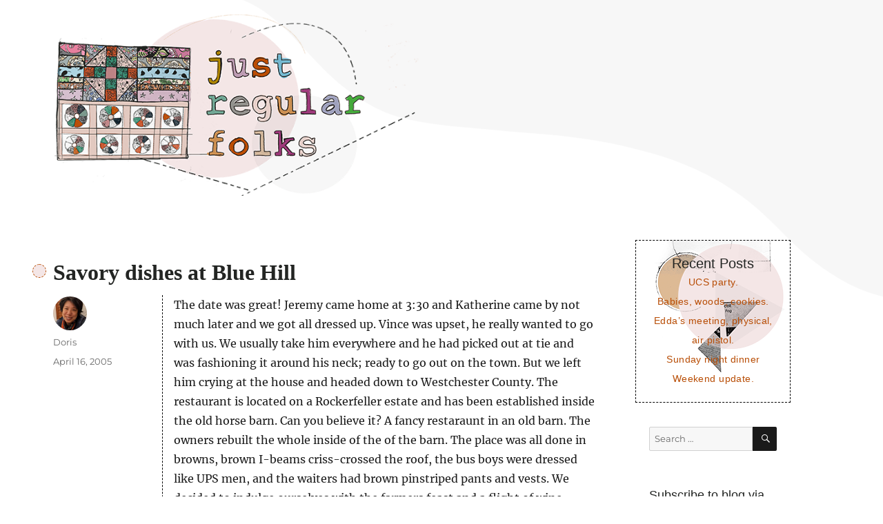

--- FILE ---
content_type: text/html; charset=UTF-8
request_url: https://justregularfolks.com/2005/04/savory-dishes-at-blue-hi.html
body_size: 12705
content:
<!DOCTYPE html>
<html lang="en-US" class="no-js">
<head>
	<meta charset="UTF-8">
	<meta name="viewport" content="width=device-width, initial-scale=1">
	<link rel="profile" href="https://gmpg.org/xfn/11">
		<link rel="pingback" href="https://justregularfolks.com/xmlrpc.php">
		<script>
(function(html){html.className = html.className.replace(/\bno-js\b/,'js')})(document.documentElement);
//# sourceURL=twentysixteen_javascript_detection
</script>
<title>Savory dishes at Blue Hill &#8211; Just regular folks.</title>
<meta name='robots' content='max-image-preview:large' />
<link rel='dns-prefetch' href='//stats.wp.com' />
<link rel='dns-prefetch' href='//jetpack.wordpress.com' />
<link rel='dns-prefetch' href='//s0.wp.com' />
<link rel='dns-prefetch' href='//public-api.wordpress.com' />
<link rel='dns-prefetch' href='//0.gravatar.com' />
<link rel='dns-prefetch' href='//1.gravatar.com' />
<link rel='dns-prefetch' href='//2.gravatar.com' />
<link rel="alternate" type="application/rss+xml" title="Just regular folks. &raquo; Feed" href="https://justregularfolks.com/feed" />
<link rel="alternate" type="application/rss+xml" title="Just regular folks. &raquo; Comments Feed" href="https://justregularfolks.com/comments/feed" />
<link rel="alternate" type="application/rss+xml" title="Just regular folks. &raquo; Savory dishes at Blue Hill Comments Feed" href="https://justregularfolks.com/2005/04/savory-dishes-at-blue-hi.html/feed" />
<link rel="alternate" title="oEmbed (JSON)" type="application/json+oembed" href="https://justregularfolks.com/wp-json/oembed/1.0/embed?url=https%3A%2F%2Fjustregularfolks.com%2F2005%2F04%2Fsavory-dishes-at-blue-hi.html" />
<link rel="alternate" title="oEmbed (XML)" type="text/xml+oembed" href="https://justregularfolks.com/wp-json/oembed/1.0/embed?url=https%3A%2F%2Fjustregularfolks.com%2F2005%2F04%2Fsavory-dishes-at-blue-hi.html&#038;format=xml" />
<style id='wp-img-auto-sizes-contain-inline-css'>
img:is([sizes=auto i],[sizes^="auto," i]){contain-intrinsic-size:3000px 1500px}
/*# sourceURL=wp-img-auto-sizes-contain-inline-css */
</style>
<link rel='stylesheet' id='twentysixteen-jetpack-css' href='https://justregularfolks.com/wp-content/plugins/jetpack/modules/theme-tools/compat/twentysixteen.css?ver=15.4' media='all' />
<style id='wp-emoji-styles-inline-css'>

	img.wp-smiley, img.emoji {
		display: inline !important;
		border: none !important;
		box-shadow: none !important;
		height: 1em !important;
		width: 1em !important;
		margin: 0 0.07em !important;
		vertical-align: -0.1em !important;
		background: none !important;
		padding: 0 !important;
	}
/*# sourceURL=wp-emoji-styles-inline-css */
</style>
<style id='wp-block-library-inline-css'>
:root{--wp-block-synced-color:#7a00df;--wp-block-synced-color--rgb:122,0,223;--wp-bound-block-color:var(--wp-block-synced-color);--wp-editor-canvas-background:#ddd;--wp-admin-theme-color:#007cba;--wp-admin-theme-color--rgb:0,124,186;--wp-admin-theme-color-darker-10:#006ba1;--wp-admin-theme-color-darker-10--rgb:0,107,160.5;--wp-admin-theme-color-darker-20:#005a87;--wp-admin-theme-color-darker-20--rgb:0,90,135;--wp-admin-border-width-focus:2px}@media (min-resolution:192dpi){:root{--wp-admin-border-width-focus:1.5px}}.wp-element-button{cursor:pointer}:root .has-very-light-gray-background-color{background-color:#eee}:root .has-very-dark-gray-background-color{background-color:#313131}:root .has-very-light-gray-color{color:#eee}:root .has-very-dark-gray-color{color:#313131}:root .has-vivid-green-cyan-to-vivid-cyan-blue-gradient-background{background:linear-gradient(135deg,#00d084,#0693e3)}:root .has-purple-crush-gradient-background{background:linear-gradient(135deg,#34e2e4,#4721fb 50%,#ab1dfe)}:root .has-hazy-dawn-gradient-background{background:linear-gradient(135deg,#faaca8,#dad0ec)}:root .has-subdued-olive-gradient-background{background:linear-gradient(135deg,#fafae1,#67a671)}:root .has-atomic-cream-gradient-background{background:linear-gradient(135deg,#fdd79a,#004a59)}:root .has-nightshade-gradient-background{background:linear-gradient(135deg,#330968,#31cdcf)}:root .has-midnight-gradient-background{background:linear-gradient(135deg,#020381,#2874fc)}:root{--wp--preset--font-size--normal:16px;--wp--preset--font-size--huge:42px}.has-regular-font-size{font-size:1em}.has-larger-font-size{font-size:2.625em}.has-normal-font-size{font-size:var(--wp--preset--font-size--normal)}.has-huge-font-size{font-size:var(--wp--preset--font-size--huge)}.has-text-align-center{text-align:center}.has-text-align-left{text-align:left}.has-text-align-right{text-align:right}.has-fit-text{white-space:nowrap!important}#end-resizable-editor-section{display:none}.aligncenter{clear:both}.items-justified-left{justify-content:flex-start}.items-justified-center{justify-content:center}.items-justified-right{justify-content:flex-end}.items-justified-space-between{justify-content:space-between}.screen-reader-text{border:0;clip-path:inset(50%);height:1px;margin:-1px;overflow:hidden;padding:0;position:absolute;width:1px;word-wrap:normal!important}.screen-reader-text:focus{background-color:#ddd;clip-path:none;color:#444;display:block;font-size:1em;height:auto;left:5px;line-height:normal;padding:15px 23px 14px;text-decoration:none;top:5px;width:auto;z-index:100000}html :where(.has-border-color){border-style:solid}html :where([style*=border-top-color]){border-top-style:solid}html :where([style*=border-right-color]){border-right-style:solid}html :where([style*=border-bottom-color]){border-bottom-style:solid}html :where([style*=border-left-color]){border-left-style:solid}html :where([style*=border-width]){border-style:solid}html :where([style*=border-top-width]){border-top-style:solid}html :where([style*=border-right-width]){border-right-style:solid}html :where([style*=border-bottom-width]){border-bottom-style:solid}html :where([style*=border-left-width]){border-left-style:solid}html :where(img[class*=wp-image-]){height:auto;max-width:100%}:where(figure){margin:0 0 1em}html :where(.is-position-sticky){--wp-admin--admin-bar--position-offset:var(--wp-admin--admin-bar--height,0px)}@media screen and (max-width:600px){html :where(.is-position-sticky){--wp-admin--admin-bar--position-offset:0px}}

/*# sourceURL=wp-block-library-inline-css */
</style><style id='global-styles-inline-css'>
:root{--wp--preset--aspect-ratio--square: 1;--wp--preset--aspect-ratio--4-3: 4/3;--wp--preset--aspect-ratio--3-4: 3/4;--wp--preset--aspect-ratio--3-2: 3/2;--wp--preset--aspect-ratio--2-3: 2/3;--wp--preset--aspect-ratio--16-9: 16/9;--wp--preset--aspect-ratio--9-16: 9/16;--wp--preset--color--black: #000000;--wp--preset--color--cyan-bluish-gray: #abb8c3;--wp--preset--color--white: #fff;--wp--preset--color--pale-pink: #f78da7;--wp--preset--color--vivid-red: #cf2e2e;--wp--preset--color--luminous-vivid-orange: #ff6900;--wp--preset--color--luminous-vivid-amber: #fcb900;--wp--preset--color--light-green-cyan: #7bdcb5;--wp--preset--color--vivid-green-cyan: #00d084;--wp--preset--color--pale-cyan-blue: #8ed1fc;--wp--preset--color--vivid-cyan-blue: #0693e3;--wp--preset--color--vivid-purple: #9b51e0;--wp--preset--color--dark-gray: #1a1a1a;--wp--preset--color--medium-gray: #686868;--wp--preset--color--light-gray: #e5e5e5;--wp--preset--color--blue-gray: #4d545c;--wp--preset--color--bright-blue: #007acc;--wp--preset--color--light-blue: #9adffd;--wp--preset--color--dark-brown: #402b30;--wp--preset--color--medium-brown: #774e24;--wp--preset--color--dark-red: #640c1f;--wp--preset--color--bright-red: #ff675f;--wp--preset--color--yellow: #ffef8e;--wp--preset--gradient--vivid-cyan-blue-to-vivid-purple: linear-gradient(135deg,rgb(6,147,227) 0%,rgb(155,81,224) 100%);--wp--preset--gradient--light-green-cyan-to-vivid-green-cyan: linear-gradient(135deg,rgb(122,220,180) 0%,rgb(0,208,130) 100%);--wp--preset--gradient--luminous-vivid-amber-to-luminous-vivid-orange: linear-gradient(135deg,rgb(252,185,0) 0%,rgb(255,105,0) 100%);--wp--preset--gradient--luminous-vivid-orange-to-vivid-red: linear-gradient(135deg,rgb(255,105,0) 0%,rgb(207,46,46) 100%);--wp--preset--gradient--very-light-gray-to-cyan-bluish-gray: linear-gradient(135deg,rgb(238,238,238) 0%,rgb(169,184,195) 100%);--wp--preset--gradient--cool-to-warm-spectrum: linear-gradient(135deg,rgb(74,234,220) 0%,rgb(151,120,209) 20%,rgb(207,42,186) 40%,rgb(238,44,130) 60%,rgb(251,105,98) 80%,rgb(254,248,76) 100%);--wp--preset--gradient--blush-light-purple: linear-gradient(135deg,rgb(255,206,236) 0%,rgb(152,150,240) 100%);--wp--preset--gradient--blush-bordeaux: linear-gradient(135deg,rgb(254,205,165) 0%,rgb(254,45,45) 50%,rgb(107,0,62) 100%);--wp--preset--gradient--luminous-dusk: linear-gradient(135deg,rgb(255,203,112) 0%,rgb(199,81,192) 50%,rgb(65,88,208) 100%);--wp--preset--gradient--pale-ocean: linear-gradient(135deg,rgb(255,245,203) 0%,rgb(182,227,212) 50%,rgb(51,167,181) 100%);--wp--preset--gradient--electric-grass: linear-gradient(135deg,rgb(202,248,128) 0%,rgb(113,206,126) 100%);--wp--preset--gradient--midnight: linear-gradient(135deg,rgb(2,3,129) 0%,rgb(40,116,252) 100%);--wp--preset--font-size--small: 13px;--wp--preset--font-size--medium: 20px;--wp--preset--font-size--large: 36px;--wp--preset--font-size--x-large: 42px;--wp--preset--spacing--20: 0.44rem;--wp--preset--spacing--30: 0.67rem;--wp--preset--spacing--40: 1rem;--wp--preset--spacing--50: 1.5rem;--wp--preset--spacing--60: 2.25rem;--wp--preset--spacing--70: 3.38rem;--wp--preset--spacing--80: 5.06rem;--wp--preset--shadow--natural: 6px 6px 9px rgba(0, 0, 0, 0.2);--wp--preset--shadow--deep: 12px 12px 50px rgba(0, 0, 0, 0.4);--wp--preset--shadow--sharp: 6px 6px 0px rgba(0, 0, 0, 0.2);--wp--preset--shadow--outlined: 6px 6px 0px -3px rgb(255, 255, 255), 6px 6px rgb(0, 0, 0);--wp--preset--shadow--crisp: 6px 6px 0px rgb(0, 0, 0);}:where(.is-layout-flex){gap: 0.5em;}:where(.is-layout-grid){gap: 0.5em;}body .is-layout-flex{display: flex;}.is-layout-flex{flex-wrap: wrap;align-items: center;}.is-layout-flex > :is(*, div){margin: 0;}body .is-layout-grid{display: grid;}.is-layout-grid > :is(*, div){margin: 0;}:where(.wp-block-columns.is-layout-flex){gap: 2em;}:where(.wp-block-columns.is-layout-grid){gap: 2em;}:where(.wp-block-post-template.is-layout-flex){gap: 1.25em;}:where(.wp-block-post-template.is-layout-grid){gap: 1.25em;}.has-black-color{color: var(--wp--preset--color--black) !important;}.has-cyan-bluish-gray-color{color: var(--wp--preset--color--cyan-bluish-gray) !important;}.has-white-color{color: var(--wp--preset--color--white) !important;}.has-pale-pink-color{color: var(--wp--preset--color--pale-pink) !important;}.has-vivid-red-color{color: var(--wp--preset--color--vivid-red) !important;}.has-luminous-vivid-orange-color{color: var(--wp--preset--color--luminous-vivid-orange) !important;}.has-luminous-vivid-amber-color{color: var(--wp--preset--color--luminous-vivid-amber) !important;}.has-light-green-cyan-color{color: var(--wp--preset--color--light-green-cyan) !important;}.has-vivid-green-cyan-color{color: var(--wp--preset--color--vivid-green-cyan) !important;}.has-pale-cyan-blue-color{color: var(--wp--preset--color--pale-cyan-blue) !important;}.has-vivid-cyan-blue-color{color: var(--wp--preset--color--vivid-cyan-blue) !important;}.has-vivid-purple-color{color: var(--wp--preset--color--vivid-purple) !important;}.has-black-background-color{background-color: var(--wp--preset--color--black) !important;}.has-cyan-bluish-gray-background-color{background-color: var(--wp--preset--color--cyan-bluish-gray) !important;}.has-white-background-color{background-color: var(--wp--preset--color--white) !important;}.has-pale-pink-background-color{background-color: var(--wp--preset--color--pale-pink) !important;}.has-vivid-red-background-color{background-color: var(--wp--preset--color--vivid-red) !important;}.has-luminous-vivid-orange-background-color{background-color: var(--wp--preset--color--luminous-vivid-orange) !important;}.has-luminous-vivid-amber-background-color{background-color: var(--wp--preset--color--luminous-vivid-amber) !important;}.has-light-green-cyan-background-color{background-color: var(--wp--preset--color--light-green-cyan) !important;}.has-vivid-green-cyan-background-color{background-color: var(--wp--preset--color--vivid-green-cyan) !important;}.has-pale-cyan-blue-background-color{background-color: var(--wp--preset--color--pale-cyan-blue) !important;}.has-vivid-cyan-blue-background-color{background-color: var(--wp--preset--color--vivid-cyan-blue) !important;}.has-vivid-purple-background-color{background-color: var(--wp--preset--color--vivid-purple) !important;}.has-black-border-color{border-color: var(--wp--preset--color--black) !important;}.has-cyan-bluish-gray-border-color{border-color: var(--wp--preset--color--cyan-bluish-gray) !important;}.has-white-border-color{border-color: var(--wp--preset--color--white) !important;}.has-pale-pink-border-color{border-color: var(--wp--preset--color--pale-pink) !important;}.has-vivid-red-border-color{border-color: var(--wp--preset--color--vivid-red) !important;}.has-luminous-vivid-orange-border-color{border-color: var(--wp--preset--color--luminous-vivid-orange) !important;}.has-luminous-vivid-amber-border-color{border-color: var(--wp--preset--color--luminous-vivid-amber) !important;}.has-light-green-cyan-border-color{border-color: var(--wp--preset--color--light-green-cyan) !important;}.has-vivid-green-cyan-border-color{border-color: var(--wp--preset--color--vivid-green-cyan) !important;}.has-pale-cyan-blue-border-color{border-color: var(--wp--preset--color--pale-cyan-blue) !important;}.has-vivid-cyan-blue-border-color{border-color: var(--wp--preset--color--vivid-cyan-blue) !important;}.has-vivid-purple-border-color{border-color: var(--wp--preset--color--vivid-purple) !important;}.has-vivid-cyan-blue-to-vivid-purple-gradient-background{background: var(--wp--preset--gradient--vivid-cyan-blue-to-vivid-purple) !important;}.has-light-green-cyan-to-vivid-green-cyan-gradient-background{background: var(--wp--preset--gradient--light-green-cyan-to-vivid-green-cyan) !important;}.has-luminous-vivid-amber-to-luminous-vivid-orange-gradient-background{background: var(--wp--preset--gradient--luminous-vivid-amber-to-luminous-vivid-orange) !important;}.has-luminous-vivid-orange-to-vivid-red-gradient-background{background: var(--wp--preset--gradient--luminous-vivid-orange-to-vivid-red) !important;}.has-very-light-gray-to-cyan-bluish-gray-gradient-background{background: var(--wp--preset--gradient--very-light-gray-to-cyan-bluish-gray) !important;}.has-cool-to-warm-spectrum-gradient-background{background: var(--wp--preset--gradient--cool-to-warm-spectrum) !important;}.has-blush-light-purple-gradient-background{background: var(--wp--preset--gradient--blush-light-purple) !important;}.has-blush-bordeaux-gradient-background{background: var(--wp--preset--gradient--blush-bordeaux) !important;}.has-luminous-dusk-gradient-background{background: var(--wp--preset--gradient--luminous-dusk) !important;}.has-pale-ocean-gradient-background{background: var(--wp--preset--gradient--pale-ocean) !important;}.has-electric-grass-gradient-background{background: var(--wp--preset--gradient--electric-grass) !important;}.has-midnight-gradient-background{background: var(--wp--preset--gradient--midnight) !important;}.has-small-font-size{font-size: var(--wp--preset--font-size--small) !important;}.has-medium-font-size{font-size: var(--wp--preset--font-size--medium) !important;}.has-large-font-size{font-size: var(--wp--preset--font-size--large) !important;}.has-x-large-font-size{font-size: var(--wp--preset--font-size--x-large) !important;}
/*# sourceURL=global-styles-inline-css */
</style>

<style id='classic-theme-styles-inline-css'>
/*! This file is auto-generated */
.wp-block-button__link{color:#fff;background-color:#32373c;border-radius:9999px;box-shadow:none;text-decoration:none;padding:calc(.667em + 2px) calc(1.333em + 2px);font-size:1.125em}.wp-block-file__button{background:#32373c;color:#fff;text-decoration:none}
/*# sourceURL=/wp-includes/css/classic-themes.min.css */
</style>
<link rel='stylesheet' id='mpp_gutenberg-css' href='https://justregularfolks.com/wp-content/plugins/metronet-profile-picture/dist/blocks.style.build.css?ver=2.6.3' media='all' />
<link rel='stylesheet' id='twentysixteen-fonts-css' href='https://justregularfolks.com/wp-content/themes/twentysixteen/fonts/merriweather-plus-montserrat-plus-inconsolata.css?ver=20230328' media='all' />
<link rel='stylesheet' id='genericons-css' href='https://justregularfolks.com/wp-content/plugins/jetpack/_inc/genericons/genericons/genericons.css?ver=3.1' media='all' />
<link rel='stylesheet' id='twentysixteen-style-css' href='https://justregularfolks.com/wp-content/themes/twentysixteen-child/style.css?ver=20251202' media='all' />
<link rel='stylesheet' id='twentysixteen-block-style-css' href='https://justregularfolks.com/wp-content/themes/twentysixteen/css/blocks.css?ver=20240817' media='all' />
<link rel='stylesheet' id='jetpack-subscriptions-css' href='https://justregularfolks.com/wp-content/plugins/jetpack/_inc/build/subscriptions/subscriptions.min.css?ver=15.4' media='all' />
<script src="https://justregularfolks.com/wp-includes/js/jquery/jquery.min.js?ver=3.7.1" id="jquery-core-js"></script>
<script src="https://justregularfolks.com/wp-includes/js/jquery/jquery-migrate.min.js?ver=3.4.1" id="jquery-migrate-js"></script>
<script id="twentysixteen-script-js-extra">
var screenReaderText = {"expand":"expand child menu","collapse":"collapse child menu"};
//# sourceURL=twentysixteen-script-js-extra
</script>
<script src="https://justregularfolks.com/wp-content/themes/twentysixteen/js/functions.js?ver=20230629" id="twentysixteen-script-js" defer data-wp-strategy="defer"></script>
<link rel="https://api.w.org/" href="https://justregularfolks.com/wp-json/" /><link rel="alternate" title="JSON" type="application/json" href="https://justregularfolks.com/wp-json/wp/v2/posts/4987" /><link rel="EditURI" type="application/rsd+xml" title="RSD" href="https://justregularfolks.com/xmlrpc.php?rsd" />
<link rel="canonical" href="https://justregularfolks.com/2005/04/savory-dishes-at-blue-hi.html" />
<link rel='shortlink' href='https://justregularfolks.com/?p=4987' />
	<style>img#wpstats{display:none}</style>
				<style type="text/css" id="twentysixteen-header-css">
		.site-branding {
			margin: 0 auto 0 0;
		}

		.site-branding .site-title,
		.site-description {
			clip-path: inset(50%);
			position: absolute;
		}
		</style>
		</head>

<body class="wp-singular post-template-default single single-post postid-4987 single-format-standard wp-embed-responsive wp-theme-twentysixteen wp-child-theme-twentysixteen-child">
<div id="page" class="site">
	<div class="site-inner">
		<a class="skip-link screen-reader-text" href="#content">Skip to content</a>

		<header id="masthead" class="site-header" role="banner">
			<div class="site-header-main">
				<div class="site-branding">
					
											<p class="site-title"><a href="https://justregularfolks.com/" rel="home">Just regular folks.</a></p>
										</div><!-- .site-branding -->

							</div><!-- .site-header-main -->

											<div class="header-image">
					<a href="https://justregularfolks.com/" rel="home">
						<img src="https://justregularfolks.com/wp-content/uploads/2021/04/just-regular-folks-1.png" srcset="https://justregularfolks.com/wp-content/uploads/2021/04/just-regular-folks-1-300x149.png 300w, https://justregularfolks.com/wp-content/uploads/2021/04/just-regular-folks-1.png 600w" sizes="(max-width: 709px) 85vw, (max-width: 909px) 81vw, (max-width: 1362px) 88vw, 1200px" width="600" height="298" alt="Just regular folks.">
					</a>
				</div><!-- .header-image -->
					</header><!-- .site-header -->

		<div id="content" class="site-content">

<div id="primary" class="content-area">
	<main id="main" class="site-main">
		
<article id="post-4987" class="post-4987 post type-post status-publish format-standard hentry category-uncategorized">
	<header class="entry-header">
		<h1 class="entry-title">Savory dishes at Blue Hill</h1>	</header><!-- .entry-header -->

	
	
	<div class="entry-content">
		<p>The date was great! Jeremy came home at 3:30 and Katherine came by not much later and we got all dressed up. Vince was upset, he really wanted to go with us. We usually take him everywhere and he had picked out at tie and was fashioning  it around his neck; ready to go out on the town. But we left him crying at the house and headed down to Westchester County. The restaurant is located on a Rockerfeller estate and has been established inside the old horse barn. Can you believe it? A fancy restaraunt in an old barn. The owners rebuilt the whole inside of the of the barn. The place was all done in browns, brown I-beams criss-crossed the roof, the bus boys were dressed like UPS men, and the waiters had brown pinstriped pants and vests. We decided to indulge ourselves with the farmers feast and a flight of wine which is where we get 5 savory courses that the chef decides and 2 dessert courses and also 5 glasses of wine paired with each course and a dessert wine. Wow!</p>
<p>So we asked for a printout of what we ate, but they couldn&#8217;t print it out right then, so they said that they would mail it to us, so here is the run down before I forget&#8230;</p>
<p>amuse beet soup<br />celery root chops<br />pork croquette and pickled cauliflower</p>
<p>Bass Tartare<br />moscato, tapioca, avacado and pea shoots<br />Fefinanes Albarino, Rias Biaxas &#8211; Spain 2003</p>
<p>Hot Smoked Sturgeon<br />fennel braised in saffron, citrus-grain mustard sauce<br />Francis Tannahill &#8216;Dragonfly&#8217; Gewurtzraminer &#8211; Washington State 2002</p>
<p>Roasted Monkfish<br />mushroom consomme, chesnut noodles<br />Siduri Pinot Noir Sonoma County &#8211; CA 2003</p>
<p>Farro with Spinach<br />Villa Di Geggiano Chianti Classico &#8211; Tuscany -Italy 1999</p>
<p>Hudson Valley Cenison Loin and Sausage<br />roasted beets and braised red cabbage<br />Jean-Philippe Jaqueix Chateau Mouton, Bordeaux &#8211; France 2002</p>
<p>Rhubarb Soup<br />mint sorbet</p>
<p>Chocolate Croquette<br />pistachio parfait, chocolate sorbet<br />Samos Vin Doux Moscato Isle of Samos &#8211; Greece 2003</p>
<p>petit fours</p>
<p>Dinner was 3 hours long and fabulous. Jeremy was in a great mood because stuff at work went well today and we got more and more tipsy as the night went along. I finished most of my wine (they give really small glasses, not a full glass) but I could only taste the last glass of red and only sipped my dessert wine. But we ate every last bit and had a great time together.</p>
<p>We visited the pigs on the farm afterward (also to work off the wine before we went home) and saw that they were happy. They had their own huts to sleep in with heat lamps. Ha ha!</p>
<p>It was a new record of dining expense for us as the whole experience was $400 including the tip for the valet. Sheez! Another 10 years before this happens again. Ha! And I&#8217;m pretty sure Dame Judi Dench was at the next table!</p>
	</div><!-- .entry-content -->

	<footer class="entry-footer">
		<span class="byline"><img width="49" height="49" src="https://justregularfolks.com/wp-content/uploads/2020/11/doris-96x96.jpg" class="avatar avatar-49 photo" alt="" decoding="async" srcset="https://justregularfolks.com/wp-content/uploads/2020/11/doris-96x96.jpg 96w, https://justregularfolks.com/wp-content/uploads/2020/11/doris-150x150.jpg 150w, https://justregularfolks.com/wp-content/uploads/2020/11/doris-24x24.jpg 24w, https://justregularfolks.com/wp-content/uploads/2020/11/doris-48x48.jpg 48w" sizes="(max-width: 49px) 85vw, 49px" /><span class="screen-reader-text">Author </span><span class="author vcard"><a class="url fn n" href="https://justregularfolks.com/author/dorlee7_dyedqe">Doris</a></span></span><span class="posted-on"><span class="screen-reader-text">Posted on </span><a href="https://justregularfolks.com/2005/04/savory-dishes-at-blue-hi.html" rel="bookmark"><time class="entry-date published" datetime="2005-04-16T14:43:00-04:00">April 16, 2005</time><time class="updated" datetime="2019-04-27T18:45:54-04:00">April 27, 2019</time></a></span>			</footer><!-- .entry-footer -->
</article><!-- #post-4987 -->

<div id="comments" class="comments-area">

	
	
	
		<div id="respond" class="comment-respond">
			<h3 id="reply-title" class="comment-reply-title">Leave a Reply<small><a rel="nofollow" id="cancel-comment-reply-link" href="/2005/04/savory-dishes-at-blue-hi.html#respond" style="display:none;">Cancel reply</a></small></h3>			<form id="commentform" class="comment-form">
				<iframe
					title="Comment Form"
					src="https://jetpack.wordpress.com/jetpack-comment/?blogid=191657097&#038;postid=4987&#038;comment_registration=0&#038;require_name_email=1&#038;stc_enabled=1&#038;stb_enabled=1&#038;show_avatars=1&#038;avatar_default=monsterid&#038;greeting=Leave+a+Reply&#038;jetpack_comments_nonce=56e25ca7ce&#038;greeting_reply=Leave+a+Reply+to+%25s&#038;color_scheme=light&#038;lang=en_US&#038;jetpack_version=15.4&#038;iframe_unique_id=1&#038;show_cookie_consent=10&#038;has_cookie_consent=0&#038;is_current_user_subscribed=0&#038;token_key=%3Bnormal%3B&#038;sig=c90081a6242110eeca91bf11eb126908163faf30#parent=https%3A%2F%2Fjustregularfolks.com%2F2005%2F04%2Fsavory-dishes-at-blue-hi.html"
											name="jetpack_remote_comment"
						style="width:100%; height: 430px; border:0;"
										class="jetpack_remote_comment"
					id="jetpack_remote_comment"
					sandbox="allow-same-origin allow-top-navigation allow-scripts allow-forms allow-popups"
				>
									</iframe>
									<!--[if !IE]><!-->
					<script>
						document.addEventListener('DOMContentLoaded', function () {
							var commentForms = document.getElementsByClassName('jetpack_remote_comment');
							for (var i = 0; i < commentForms.length; i++) {
								commentForms[i].allowTransparency = false;
								commentForms[i].scrolling = 'no';
							}
						});
					</script>
					<!--<![endif]-->
							</form>
		</div>

		
		<input type="hidden" name="comment_parent" id="comment_parent" value="" />

		
</div><!-- .comments-area -->

	<nav class="navigation post-navigation" aria-label="Posts">
		<h2 class="screen-reader-text">Post navigation</h2>
		<div class="nav-links"><div class="nav-previous"><a href="https://justregularfolks.com/2005/04/doris-and-jeremy-all-dressed-up-for.html" rel="prev"><span class="meta-nav" aria-hidden="true">Previous</span> <span class="screen-reader-text">Previous post:</span> <span class="post-title">Previous Post</span></a></div><div class="nav-next"><a href="https://justregularfolks.com/2005/04/nice-afternoon.html" rel="next"><span class="meta-nav" aria-hidden="true">Next</span> <span class="screen-reader-text">Next post:</span> <span class="post-title">Nice afternoon&#8230;</span></a></div></div>
	</nav>
	</main><!-- .site-main -->

	
</div><!-- .content-area -->


	<aside id="secondary" class="sidebar widget-area">
		
		<section id="recent-posts-2" class="widget widget_recent_entries">
		<h2 class="widget-title">Recent Posts</h2><nav aria-label="Recent Posts">
		<ul>
											<li>
					<a href="https://justregularfolks.com/2026/01/ucs-party.html">UCS party.</a>
									</li>
											<li>
					<a href="https://justregularfolks.com/2026/01/babies-woods-cookies.html">Babies, woods, cookies.</a>
									</li>
											<li>
					<a href="https://justregularfolks.com/2026/01/eddas-meeting-physical-air-pistol.html">Edda&#8217;s meeting, physical, air pistol.</a>
									</li>
											<li>
					<a href="https://justregularfolks.com/2026/01/sunday-night-dinner-10.html">Sunday night dinner</a>
									</li>
											<li>
					<a href="https://justregularfolks.com/2026/01/weekend-update-51.html">Weekend update.</a>
									</li>
					</ul>

		</nav></section><section id="search-2" class="widget widget_search">
<form role="search" method="get" class="search-form" action="https://justregularfolks.com/">
	<label>
		<span class="screen-reader-text">
			Search for:		</span>
		<input type="search" class="search-field" placeholder="Search &hellip;" value="" name="s" />
	</label>
	<button type="submit" class="search-submit"><span class="screen-reader-text">
		Search	</span></button>
</form>
</section><section id="blog_subscription-2" class="widget widget_blog_subscription jetpack_subscription_widget"><h2 class="widget-title">Subscribe to blog via email</h2>
			<div class="wp-block-jetpack-subscriptions__container">
			<form action="#" method="post" accept-charset="utf-8" id="subscribe-blog-blog_subscription-2"
				data-blog="191657097"
				data-post_access_level="everybody" >
									<p id="subscribe-email">
						<label id="jetpack-subscribe-label"
							class="screen-reader-text"
							for="subscribe-field-blog_subscription-2">
							Email Address						</label>
						<input type="email" name="email" autocomplete="email" required="required"
																					value=""
							id="subscribe-field-blog_subscription-2"
							placeholder="Email Address"
						/>
					</p>

					<p id="subscribe-submit"
											>
						<input type="hidden" name="action" value="subscribe"/>
						<input type="hidden" name="source" value="https://justregularfolks.com/2005/04/savory-dishes-at-blue-hi.html"/>
						<input type="hidden" name="sub-type" value="widget"/>
						<input type="hidden" name="redirect_fragment" value="subscribe-blog-blog_subscription-2"/>
						<input type="hidden" id="_wpnonce" name="_wpnonce" value="93176c05e3" /><input type="hidden" name="_wp_http_referer" value="/2005/04/savory-dishes-at-blue-hi.html" />						<button type="submit"
															class="wp-block-button__link"
																					name="jetpack_subscriptions_widget"
						>
							Subscribe						</button>
					</p>
							</form>
						</div>
			
</section><section id="archives-2" class="widget widget_archive"><h2 class="widget-title">Archives</h2>		<label class="screen-reader-text" for="archives-dropdown-2">Archives</label>
		<select id="archives-dropdown-2" name="archive-dropdown">
			
			<option value="">Select Month</option>
				<option value='https://justregularfolks.com/2026/01'> January 2026 </option>
	<option value='https://justregularfolks.com/2025/12'> December 2025 </option>
	<option value='https://justregularfolks.com/2025/11'> November 2025 </option>
	<option value='https://justregularfolks.com/2025/10'> October 2025 </option>
	<option value='https://justregularfolks.com/2025/09'> September 2025 </option>
	<option value='https://justregularfolks.com/2025/08'> August 2025 </option>
	<option value='https://justregularfolks.com/2025/07'> July 2025 </option>
	<option value='https://justregularfolks.com/2025/06'> June 2025 </option>
	<option value='https://justregularfolks.com/2025/05'> May 2025 </option>
	<option value='https://justregularfolks.com/2025/04'> April 2025 </option>
	<option value='https://justregularfolks.com/2025/03'> March 2025 </option>
	<option value='https://justregularfolks.com/2025/02'> February 2025 </option>
	<option value='https://justregularfolks.com/2025/01'> January 2025 </option>
	<option value='https://justregularfolks.com/2024/12'> December 2024 </option>
	<option value='https://justregularfolks.com/2024/11'> November 2024 </option>
	<option value='https://justregularfolks.com/2024/10'> October 2024 </option>
	<option value='https://justregularfolks.com/2024/09'> September 2024 </option>
	<option value='https://justregularfolks.com/2024/08'> August 2024 </option>
	<option value='https://justregularfolks.com/2024/07'> July 2024 </option>
	<option value='https://justregularfolks.com/2024/06'> June 2024 </option>
	<option value='https://justregularfolks.com/2024/05'> May 2024 </option>
	<option value='https://justregularfolks.com/2024/04'> April 2024 </option>
	<option value='https://justregularfolks.com/2024/03'> March 2024 </option>
	<option value='https://justregularfolks.com/2024/02'> February 2024 </option>
	<option value='https://justregularfolks.com/2024/01'> January 2024 </option>
	<option value='https://justregularfolks.com/2023/12'> December 2023 </option>
	<option value='https://justregularfolks.com/2023/11'> November 2023 </option>
	<option value='https://justregularfolks.com/2023/10'> October 2023 </option>
	<option value='https://justregularfolks.com/2023/09'> September 2023 </option>
	<option value='https://justregularfolks.com/2023/08'> August 2023 </option>
	<option value='https://justregularfolks.com/2023/07'> July 2023 </option>
	<option value='https://justregularfolks.com/2023/06'> June 2023 </option>
	<option value='https://justregularfolks.com/2023/05'> May 2023 </option>
	<option value='https://justregularfolks.com/2023/04'> April 2023 </option>
	<option value='https://justregularfolks.com/2023/03'> March 2023 </option>
	<option value='https://justregularfolks.com/2023/02'> February 2023 </option>
	<option value='https://justregularfolks.com/2023/01'> January 2023 </option>
	<option value='https://justregularfolks.com/2022/12'> December 2022 </option>
	<option value='https://justregularfolks.com/2022/11'> November 2022 </option>
	<option value='https://justregularfolks.com/2022/10'> October 2022 </option>
	<option value='https://justregularfolks.com/2022/09'> September 2022 </option>
	<option value='https://justregularfolks.com/2022/08'> August 2022 </option>
	<option value='https://justregularfolks.com/2022/07'> July 2022 </option>
	<option value='https://justregularfolks.com/2022/06'> June 2022 </option>
	<option value='https://justregularfolks.com/2022/05'> May 2022 </option>
	<option value='https://justregularfolks.com/2022/04'> April 2022 </option>
	<option value='https://justregularfolks.com/2022/03'> March 2022 </option>
	<option value='https://justregularfolks.com/2022/02'> February 2022 </option>
	<option value='https://justregularfolks.com/2022/01'> January 2022 </option>
	<option value='https://justregularfolks.com/2021/12'> December 2021 </option>
	<option value='https://justregularfolks.com/2021/11'> November 2021 </option>
	<option value='https://justregularfolks.com/2021/10'> October 2021 </option>
	<option value='https://justregularfolks.com/2021/09'> September 2021 </option>
	<option value='https://justregularfolks.com/2021/08'> August 2021 </option>
	<option value='https://justregularfolks.com/2021/07'> July 2021 </option>
	<option value='https://justregularfolks.com/2021/06'> June 2021 </option>
	<option value='https://justregularfolks.com/2021/05'> May 2021 </option>
	<option value='https://justregularfolks.com/2021/04'> April 2021 </option>
	<option value='https://justregularfolks.com/2021/03'> March 2021 </option>
	<option value='https://justregularfolks.com/2021/02'> February 2021 </option>
	<option value='https://justregularfolks.com/2021/01'> January 2021 </option>
	<option value='https://justregularfolks.com/2020/12'> December 2020 </option>
	<option value='https://justregularfolks.com/2020/11'> November 2020 </option>
	<option value='https://justregularfolks.com/2020/10'> October 2020 </option>
	<option value='https://justregularfolks.com/2020/09'> September 2020 </option>
	<option value='https://justregularfolks.com/2020/08'> August 2020 </option>
	<option value='https://justregularfolks.com/2020/07'> July 2020 </option>
	<option value='https://justregularfolks.com/2020/06'> June 2020 </option>
	<option value='https://justregularfolks.com/2020/05'> May 2020 </option>
	<option value='https://justregularfolks.com/2020/04'> April 2020 </option>
	<option value='https://justregularfolks.com/2020/03'> March 2020 </option>
	<option value='https://justregularfolks.com/2020/02'> February 2020 </option>
	<option value='https://justregularfolks.com/2020/01'> January 2020 </option>
	<option value='https://justregularfolks.com/2019/12'> December 2019 </option>
	<option value='https://justregularfolks.com/2019/11'> November 2019 </option>
	<option value='https://justregularfolks.com/2019/10'> October 2019 </option>
	<option value='https://justregularfolks.com/2019/09'> September 2019 </option>
	<option value='https://justregularfolks.com/2019/08'> August 2019 </option>
	<option value='https://justregularfolks.com/2019/07'> July 2019 </option>
	<option value='https://justregularfolks.com/2019/06'> June 2019 </option>
	<option value='https://justregularfolks.com/2019/05'> May 2019 </option>
	<option value='https://justregularfolks.com/2019/04'> April 2019 </option>
	<option value='https://justregularfolks.com/2019/03'> March 2019 </option>
	<option value='https://justregularfolks.com/2019/02'> February 2019 </option>
	<option value='https://justregularfolks.com/2019/01'> January 2019 </option>
	<option value='https://justregularfolks.com/2018/12'> December 2018 </option>
	<option value='https://justregularfolks.com/2018/11'> November 2018 </option>
	<option value='https://justregularfolks.com/2018/10'> October 2018 </option>
	<option value='https://justregularfolks.com/2018/09'> September 2018 </option>
	<option value='https://justregularfolks.com/2018/08'> August 2018 </option>
	<option value='https://justregularfolks.com/2018/07'> July 2018 </option>
	<option value='https://justregularfolks.com/2018/06'> June 2018 </option>
	<option value='https://justregularfolks.com/2018/05'> May 2018 </option>
	<option value='https://justregularfolks.com/2018/04'> April 2018 </option>
	<option value='https://justregularfolks.com/2018/03'> March 2018 </option>
	<option value='https://justregularfolks.com/2018/02'> February 2018 </option>
	<option value='https://justregularfolks.com/2018/01'> January 2018 </option>
	<option value='https://justregularfolks.com/2017/12'> December 2017 </option>
	<option value='https://justregularfolks.com/2017/11'> November 2017 </option>
	<option value='https://justregularfolks.com/2017/10'> October 2017 </option>
	<option value='https://justregularfolks.com/2017/09'> September 2017 </option>
	<option value='https://justregularfolks.com/2017/08'> August 2017 </option>
	<option value='https://justregularfolks.com/2017/07'> July 2017 </option>
	<option value='https://justregularfolks.com/2017/06'> June 2017 </option>
	<option value='https://justregularfolks.com/2017/05'> May 2017 </option>
	<option value='https://justregularfolks.com/2017/04'> April 2017 </option>
	<option value='https://justregularfolks.com/2017/03'> March 2017 </option>
	<option value='https://justregularfolks.com/2017/02'> February 2017 </option>
	<option value='https://justregularfolks.com/2017/01'> January 2017 </option>
	<option value='https://justregularfolks.com/2016/12'> December 2016 </option>
	<option value='https://justregularfolks.com/2016/11'> November 2016 </option>
	<option value='https://justregularfolks.com/2016/10'> October 2016 </option>
	<option value='https://justregularfolks.com/2016/09'> September 2016 </option>
	<option value='https://justregularfolks.com/2016/08'> August 2016 </option>
	<option value='https://justregularfolks.com/2016/07'> July 2016 </option>
	<option value='https://justregularfolks.com/2016/06'> June 2016 </option>
	<option value='https://justregularfolks.com/2016/05'> May 2016 </option>
	<option value='https://justregularfolks.com/2016/04'> April 2016 </option>
	<option value='https://justregularfolks.com/2016/03'> March 2016 </option>
	<option value='https://justregularfolks.com/2016/02'> February 2016 </option>
	<option value='https://justregularfolks.com/2016/01'> January 2016 </option>
	<option value='https://justregularfolks.com/2015/12'> December 2015 </option>
	<option value='https://justregularfolks.com/2015/11'> November 2015 </option>
	<option value='https://justregularfolks.com/2015/10'> October 2015 </option>
	<option value='https://justregularfolks.com/2015/09'> September 2015 </option>
	<option value='https://justregularfolks.com/2015/08'> August 2015 </option>
	<option value='https://justregularfolks.com/2015/07'> July 2015 </option>
	<option value='https://justregularfolks.com/2015/06'> June 2015 </option>
	<option value='https://justregularfolks.com/2015/05'> May 2015 </option>
	<option value='https://justregularfolks.com/2015/04'> April 2015 </option>
	<option value='https://justregularfolks.com/2015/03'> March 2015 </option>
	<option value='https://justregularfolks.com/2015/02'> February 2015 </option>
	<option value='https://justregularfolks.com/2015/01'> January 2015 </option>
	<option value='https://justregularfolks.com/2014/12'> December 2014 </option>
	<option value='https://justregularfolks.com/2014/11'> November 2014 </option>
	<option value='https://justregularfolks.com/2014/10'> October 2014 </option>
	<option value='https://justregularfolks.com/2014/09'> September 2014 </option>
	<option value='https://justregularfolks.com/2014/08'> August 2014 </option>
	<option value='https://justregularfolks.com/2014/07'> July 2014 </option>
	<option value='https://justregularfolks.com/2014/06'> June 2014 </option>
	<option value='https://justregularfolks.com/2014/05'> May 2014 </option>
	<option value='https://justregularfolks.com/2014/04'> April 2014 </option>
	<option value='https://justregularfolks.com/2014/03'> March 2014 </option>
	<option value='https://justregularfolks.com/2014/02'> February 2014 </option>
	<option value='https://justregularfolks.com/2014/01'> January 2014 </option>
	<option value='https://justregularfolks.com/2013/12'> December 2013 </option>
	<option value='https://justregularfolks.com/2013/11'> November 2013 </option>
	<option value='https://justregularfolks.com/2013/10'> October 2013 </option>
	<option value='https://justregularfolks.com/2013/09'> September 2013 </option>
	<option value='https://justregularfolks.com/2013/08'> August 2013 </option>
	<option value='https://justregularfolks.com/2013/07'> July 2013 </option>
	<option value='https://justregularfolks.com/2013/06'> June 2013 </option>
	<option value='https://justregularfolks.com/2013/05'> May 2013 </option>
	<option value='https://justregularfolks.com/2013/04'> April 2013 </option>
	<option value='https://justregularfolks.com/2013/03'> March 2013 </option>
	<option value='https://justregularfolks.com/2013/02'> February 2013 </option>
	<option value='https://justregularfolks.com/2013/01'> January 2013 </option>
	<option value='https://justregularfolks.com/2012/12'> December 2012 </option>
	<option value='https://justregularfolks.com/2012/11'> November 2012 </option>
	<option value='https://justregularfolks.com/2012/10'> October 2012 </option>
	<option value='https://justregularfolks.com/2012/09'> September 2012 </option>
	<option value='https://justregularfolks.com/2012/08'> August 2012 </option>
	<option value='https://justregularfolks.com/2012/07'> July 2012 </option>
	<option value='https://justregularfolks.com/2012/06'> June 2012 </option>
	<option value='https://justregularfolks.com/2012/05'> May 2012 </option>
	<option value='https://justregularfolks.com/2012/04'> April 2012 </option>
	<option value='https://justregularfolks.com/2012/03'> March 2012 </option>
	<option value='https://justregularfolks.com/2012/02'> February 2012 </option>
	<option value='https://justregularfolks.com/2012/01'> January 2012 </option>
	<option value='https://justregularfolks.com/2011/12'> December 2011 </option>
	<option value='https://justregularfolks.com/2011/11'> November 2011 </option>
	<option value='https://justregularfolks.com/2011/10'> October 2011 </option>
	<option value='https://justregularfolks.com/2011/09'> September 2011 </option>
	<option value='https://justregularfolks.com/2011/08'> August 2011 </option>
	<option value='https://justregularfolks.com/2011/07'> July 2011 </option>
	<option value='https://justregularfolks.com/2011/06'> June 2011 </option>
	<option value='https://justregularfolks.com/2011/05'> May 2011 </option>
	<option value='https://justregularfolks.com/2011/04'> April 2011 </option>
	<option value='https://justregularfolks.com/2011/03'> March 2011 </option>
	<option value='https://justregularfolks.com/2011/02'> February 2011 </option>
	<option value='https://justregularfolks.com/2011/01'> January 2011 </option>
	<option value='https://justregularfolks.com/2010/12'> December 2010 </option>
	<option value='https://justregularfolks.com/2010/11'> November 2010 </option>
	<option value='https://justregularfolks.com/2010/10'> October 2010 </option>
	<option value='https://justregularfolks.com/2010/09'> September 2010 </option>
	<option value='https://justregularfolks.com/2010/08'> August 2010 </option>
	<option value='https://justregularfolks.com/2010/07'> July 2010 </option>
	<option value='https://justregularfolks.com/2010/06'> June 2010 </option>
	<option value='https://justregularfolks.com/2010/05'> May 2010 </option>
	<option value='https://justregularfolks.com/2010/04'> April 2010 </option>
	<option value='https://justregularfolks.com/2010/03'> March 2010 </option>
	<option value='https://justregularfolks.com/2010/02'> February 2010 </option>
	<option value='https://justregularfolks.com/2010/01'> January 2010 </option>
	<option value='https://justregularfolks.com/2009/12'> December 2009 </option>
	<option value='https://justregularfolks.com/2009/11'> November 2009 </option>
	<option value='https://justregularfolks.com/2009/10'> October 2009 </option>
	<option value='https://justregularfolks.com/2009/09'> September 2009 </option>
	<option value='https://justregularfolks.com/2009/08'> August 2009 </option>
	<option value='https://justregularfolks.com/2009/07'> July 2009 </option>
	<option value='https://justregularfolks.com/2009/06'> June 2009 </option>
	<option value='https://justregularfolks.com/2009/05'> May 2009 </option>
	<option value='https://justregularfolks.com/2009/04'> April 2009 </option>
	<option value='https://justregularfolks.com/2009/03'> March 2009 </option>
	<option value='https://justregularfolks.com/2009/02'> February 2009 </option>
	<option value='https://justregularfolks.com/2009/01'> January 2009 </option>
	<option value='https://justregularfolks.com/2008/12'> December 2008 </option>
	<option value='https://justregularfolks.com/2008/11'> November 2008 </option>
	<option value='https://justregularfolks.com/2008/10'> October 2008 </option>
	<option value='https://justregularfolks.com/2008/09'> September 2008 </option>
	<option value='https://justregularfolks.com/2008/08'> August 2008 </option>
	<option value='https://justregularfolks.com/2008/07'> July 2008 </option>
	<option value='https://justregularfolks.com/2008/06'> June 2008 </option>
	<option value='https://justregularfolks.com/2008/05'> May 2008 </option>
	<option value='https://justregularfolks.com/2008/04'> April 2008 </option>
	<option value='https://justregularfolks.com/2008/03'> March 2008 </option>
	<option value='https://justregularfolks.com/2008/02'> February 2008 </option>
	<option value='https://justregularfolks.com/2008/01'> January 2008 </option>
	<option value='https://justregularfolks.com/2007/12'> December 2007 </option>
	<option value='https://justregularfolks.com/2007/11'> November 2007 </option>
	<option value='https://justregularfolks.com/2007/10'> October 2007 </option>
	<option value='https://justregularfolks.com/2007/09'> September 2007 </option>
	<option value='https://justregularfolks.com/2007/08'> August 2007 </option>
	<option value='https://justregularfolks.com/2007/07'> July 2007 </option>
	<option value='https://justregularfolks.com/2007/06'> June 2007 </option>
	<option value='https://justregularfolks.com/2007/05'> May 2007 </option>
	<option value='https://justregularfolks.com/2007/04'> April 2007 </option>
	<option value='https://justregularfolks.com/2007/03'> March 2007 </option>
	<option value='https://justregularfolks.com/2007/02'> February 2007 </option>
	<option value='https://justregularfolks.com/2007/01'> January 2007 </option>
	<option value='https://justregularfolks.com/2006/12'> December 2006 </option>
	<option value='https://justregularfolks.com/2006/11'> November 2006 </option>
	<option value='https://justregularfolks.com/2006/10'> October 2006 </option>
	<option value='https://justregularfolks.com/2006/09'> September 2006 </option>
	<option value='https://justregularfolks.com/2006/08'> August 2006 </option>
	<option value='https://justregularfolks.com/2006/07'> July 2006 </option>
	<option value='https://justregularfolks.com/2006/06'> June 2006 </option>
	<option value='https://justregularfolks.com/2006/05'> May 2006 </option>
	<option value='https://justregularfolks.com/2006/04'> April 2006 </option>
	<option value='https://justregularfolks.com/2006/03'> March 2006 </option>
	<option value='https://justregularfolks.com/2006/02'> February 2006 </option>
	<option value='https://justregularfolks.com/2006/01'> January 2006 </option>
	<option value='https://justregularfolks.com/2005/12'> December 2005 </option>
	<option value='https://justregularfolks.com/2005/11'> November 2005 </option>
	<option value='https://justregularfolks.com/2005/10'> October 2005 </option>
	<option value='https://justregularfolks.com/2005/09'> September 2005 </option>
	<option value='https://justregularfolks.com/2005/08'> August 2005 </option>
	<option value='https://justregularfolks.com/2005/07'> July 2005 </option>
	<option value='https://justregularfolks.com/2005/06'> June 2005 </option>
	<option value='https://justregularfolks.com/2005/05'> May 2005 </option>
	<option value='https://justregularfolks.com/2005/04'> April 2005 </option>
	<option value='https://justregularfolks.com/2005/03'> March 2005 </option>
	<option value='https://justregularfolks.com/2005/02'> February 2005 </option>
	<option value='https://justregularfolks.com/2005/01'> January 2005 </option>
	<option value='https://justregularfolks.com/2004/12'> December 2004 </option>
	<option value='https://justregularfolks.com/2004/10'> October 2004 </option>
	<option value='https://justregularfolks.com/2004/09'> September 2004 </option>
	<option value='https://justregularfolks.com/2004/08'> August 2004 </option>
	<option value='https://justregularfolks.com/2004/07'> July 2004 </option>
	<option value='https://justregularfolks.com/2004/06'> June 2004 </option>
	<option value='https://justregularfolks.com/2004/05'> May 2004 </option>
	<option value='https://justregularfolks.com/2004/04'> April 2004 </option>
	<option value='https://justregularfolks.com/2004/03'> March 2004 </option>
	<option value='https://justregularfolks.com/2004/02'> February 2004 </option>
	<option value='https://justregularfolks.com/2004/01'> January 2004 </option>
	<option value='https://justregularfolks.com/2003/12'> December 2003 </option>
	<option value='https://justregularfolks.com/2003/11'> November 2003 </option>
	<option value='https://justregularfolks.com/2003/10'> October 2003 </option>
	<option value='https://justregularfolks.com/2003/09'> September 2003 </option>
	<option value='https://justregularfolks.com/2003/08'> August 2003 </option>
	<option value='https://justregularfolks.com/2003/07'> July 2003 </option>
	<option value='https://justregularfolks.com/2003/06'> June 2003 </option>
	<option value='https://justregularfolks.com/2003/05'> May 2003 </option>
	<option value='https://justregularfolks.com/2003/04'> April 2003 </option>
	<option value='https://justregularfolks.com/2003/03'> March 2003 </option>
	<option value='https://justregularfolks.com/2003/02'> February 2003 </option>
	<option value='https://justregularfolks.com/2003/01'> January 2003 </option>
	<option value='https://justregularfolks.com/2002/12'> December 2002 </option>
	<option value='https://justregularfolks.com/2002/11'> November 2002 </option>
	<option value='https://justregularfolks.com/2002/10'> October 2002 </option>
	<option value='https://justregularfolks.com/2002/09'> September 2002 </option>
	<option value='https://justregularfolks.com/2002/08'> August 2002 </option>
	<option value='https://justregularfolks.com/2002/07'> July 2002 </option>

		</select>

			<script>
( ( dropdownId ) => {
	const dropdown = document.getElementById( dropdownId );
	function onSelectChange() {
		setTimeout( () => {
			if ( 'escape' === dropdown.dataset.lastkey ) {
				return;
			}
			if ( dropdown.value ) {
				document.location.href = dropdown.value;
			}
		}, 250 );
	}
	function onKeyUp( event ) {
		if ( 'Escape' === event.key ) {
			dropdown.dataset.lastkey = 'escape';
		} else {
			delete dropdown.dataset.lastkey;
		}
	}
	function onClick() {
		delete dropdown.dataset.lastkey;
	}
	dropdown.addEventListener( 'keyup', onKeyUp );
	dropdown.addEventListener( 'click', onClick );
	dropdown.addEventListener( 'change', onSelectChange );
})( "archives-dropdown-2" );

//# sourceURL=WP_Widget_Archives%3A%3Awidget
</script>
</section><section id="meta-2" class="widget widget_meta"><h2 class="widget-title">Meta</h2><nav aria-label="Meta">
		<ul>
						<li><a href="https://justregularfolks.com/wp-login.php">Log in</a></li>
			<li><a href="https://justregularfolks.com/feed">Entries feed</a></li>
			<li><a href="https://justregularfolks.com/comments/feed">Comments feed</a></li>

			<li><a href="https://wordpress.org/">WordPress.org</a></li>
		</ul>

		</nav></section>	</aside><!-- .sidebar .widget-area -->

		</div><!-- .site-content -->

		<footer id="colophon" class="site-footer" role="contentinfo">
			
			
			<div class="site-info">
								&copy; 2026				
				<span class="site-title"><a href="https://justregularfolks.com/" rel="home">Just regular folks.</a></span>
								Child theme &amp; design by <a target="_blank" href="https://littlebird.ahhh.co">Little Bird LLC</a>
					
					
				</a>
			</div><!-- .site-info -->
		</footer><!-- .site-footer -->
	</div><!-- .site-inner -->
</div><!-- .site -->

<script type="speculationrules">
{"prefetch":[{"source":"document","where":{"and":[{"href_matches":"/*"},{"not":{"href_matches":["/wp-*.php","/wp-admin/*","/wp-content/uploads/*","/wp-content/*","/wp-content/plugins/*","/wp-content/themes/twentysixteen-child/*","/wp-content/themes/twentysixteen/*","/*\\?(.+)"]}},{"not":{"selector_matches":"a[rel~=\"nofollow\"]"}},{"not":{"selector_matches":".no-prefetch, .no-prefetch a"}}]},"eagerness":"conservative"}]}
</script>
<script src="https://justregularfolks.com/wp-content/plugins/metronet-profile-picture/js/mpp-frontend.js?ver=2.6.3" id="mpp_gutenberg_tabs-js"></script>
<script src="https://justregularfolks.com/wp-includes/js/comment-reply.min.js?ver=6.9" id="comment-reply-js" async data-wp-strategy="async" fetchpriority="low"></script>
<script id="jetpack-stats-js-before">
_stq = window._stq || [];
_stq.push([ "view", {"v":"ext","blog":"191657097","post":"4987","tz":"-5","srv":"justregularfolks.com","j":"1:15.4"} ]);
_stq.push([ "clickTrackerInit", "191657097", "4987" ]);
//# sourceURL=jetpack-stats-js-before
</script>
<script src="https://stats.wp.com/e-202605.js" id="jetpack-stats-js" defer data-wp-strategy="defer"></script>
<script defer src="https://justregularfolks.com/wp-content/plugins/akismet/_inc/akismet-frontend.js?ver=1762994023" id="akismet-frontend-js"></script>
<script id="wp-emoji-settings" type="application/json">
{"baseUrl":"https://s.w.org/images/core/emoji/17.0.2/72x72/","ext":".png","svgUrl":"https://s.w.org/images/core/emoji/17.0.2/svg/","svgExt":".svg","source":{"concatemoji":"https://justregularfolks.com/wp-includes/js/wp-emoji-release.min.js?ver=6.9"}}
</script>
<script type="module">
/*! This file is auto-generated */
const a=JSON.parse(document.getElementById("wp-emoji-settings").textContent),o=(window._wpemojiSettings=a,"wpEmojiSettingsSupports"),s=["flag","emoji"];function i(e){try{var t={supportTests:e,timestamp:(new Date).valueOf()};sessionStorage.setItem(o,JSON.stringify(t))}catch(e){}}function c(e,t,n){e.clearRect(0,0,e.canvas.width,e.canvas.height),e.fillText(t,0,0);t=new Uint32Array(e.getImageData(0,0,e.canvas.width,e.canvas.height).data);e.clearRect(0,0,e.canvas.width,e.canvas.height),e.fillText(n,0,0);const a=new Uint32Array(e.getImageData(0,0,e.canvas.width,e.canvas.height).data);return t.every((e,t)=>e===a[t])}function p(e,t){e.clearRect(0,0,e.canvas.width,e.canvas.height),e.fillText(t,0,0);var n=e.getImageData(16,16,1,1);for(let e=0;e<n.data.length;e++)if(0!==n.data[e])return!1;return!0}function u(e,t,n,a){switch(t){case"flag":return n(e,"\ud83c\udff3\ufe0f\u200d\u26a7\ufe0f","\ud83c\udff3\ufe0f\u200b\u26a7\ufe0f")?!1:!n(e,"\ud83c\udde8\ud83c\uddf6","\ud83c\udde8\u200b\ud83c\uddf6")&&!n(e,"\ud83c\udff4\udb40\udc67\udb40\udc62\udb40\udc65\udb40\udc6e\udb40\udc67\udb40\udc7f","\ud83c\udff4\u200b\udb40\udc67\u200b\udb40\udc62\u200b\udb40\udc65\u200b\udb40\udc6e\u200b\udb40\udc67\u200b\udb40\udc7f");case"emoji":return!a(e,"\ud83e\u1fac8")}return!1}function f(e,t,n,a){let r;const o=(r="undefined"!=typeof WorkerGlobalScope&&self instanceof WorkerGlobalScope?new OffscreenCanvas(300,150):document.createElement("canvas")).getContext("2d",{willReadFrequently:!0}),s=(o.textBaseline="top",o.font="600 32px Arial",{});return e.forEach(e=>{s[e]=t(o,e,n,a)}),s}function r(e){var t=document.createElement("script");t.src=e,t.defer=!0,document.head.appendChild(t)}a.supports={everything:!0,everythingExceptFlag:!0},new Promise(t=>{let n=function(){try{var e=JSON.parse(sessionStorage.getItem(o));if("object"==typeof e&&"number"==typeof e.timestamp&&(new Date).valueOf()<e.timestamp+604800&&"object"==typeof e.supportTests)return e.supportTests}catch(e){}return null}();if(!n){if("undefined"!=typeof Worker&&"undefined"!=typeof OffscreenCanvas&&"undefined"!=typeof URL&&URL.createObjectURL&&"undefined"!=typeof Blob)try{var e="postMessage("+f.toString()+"("+[JSON.stringify(s),u.toString(),c.toString(),p.toString()].join(",")+"));",a=new Blob([e],{type:"text/javascript"});const r=new Worker(URL.createObjectURL(a),{name:"wpTestEmojiSupports"});return void(r.onmessage=e=>{i(n=e.data),r.terminate(),t(n)})}catch(e){}i(n=f(s,u,c,p))}t(n)}).then(e=>{for(const n in e)a.supports[n]=e[n],a.supports.everything=a.supports.everything&&a.supports[n],"flag"!==n&&(a.supports.everythingExceptFlag=a.supports.everythingExceptFlag&&a.supports[n]);var t;a.supports.everythingExceptFlag=a.supports.everythingExceptFlag&&!a.supports.flag,a.supports.everything||((t=a.source||{}).concatemoji?r(t.concatemoji):t.wpemoji&&t.twemoji&&(r(t.twemoji),r(t.wpemoji)))});
//# sourceURL=https://justregularfolks.com/wp-includes/js/wp-emoji-loader.min.js
</script>
		<script type="text/javascript">
			(function () {
				const iframe = document.getElementById( 'jetpack_remote_comment' );
								const watchReply = function() {
					// Check addComment._Jetpack_moveForm to make sure we don't monkey-patch twice.
					if ( 'undefined' !== typeof addComment && ! addComment._Jetpack_moveForm ) {
						// Cache the Core function.
						addComment._Jetpack_moveForm = addComment.moveForm;
						const commentParent = document.getElementById( 'comment_parent' );
						const cancel = document.getElementById( 'cancel-comment-reply-link' );

						function tellFrameNewParent ( commentParentValue ) {
							const url = new URL( iframe.src );
							if ( commentParentValue ) {
								url.searchParams.set( 'replytocom', commentParentValue )
							} else {
								url.searchParams.delete( 'replytocom' );
							}
							if( iframe.src !== url.href ) {
								iframe.src = url.href;
							}
						};

						cancel.addEventListener( 'click', function () {
							tellFrameNewParent( false );
						} );

						addComment.moveForm = function ( _, parentId ) {
							tellFrameNewParent( parentId );
							return addComment._Jetpack_moveForm.apply( null, arguments );
						};
					}
				}
				document.addEventListener( 'DOMContentLoaded', watchReply );
				// In WP 6.4+, the script is loaded asynchronously, so we need to wait for it to load before we monkey-patch the functions it introduces.
				document.querySelector('#comment-reply-js')?.addEventListener( 'load', watchReply );

								
				const commentIframes = document.getElementsByClassName('jetpack_remote_comment');

				window.addEventListener('message', function(event) {
					if (event.origin !== 'https://jetpack.wordpress.com') {
						return;
					}

					if (!event?.data?.iframeUniqueId && !event?.data?.height) {
						return;
					}

					const eventDataUniqueId = event.data.iframeUniqueId;

					// Change height for the matching comment iframe
					for (let i = 0; i < commentIframes.length; i++) {
						const iframe = commentIframes[i];
						const url = new URL(iframe.src);
						const iframeUniqueIdParam = url.searchParams.get('iframe_unique_id');
						if (iframeUniqueIdParam == event.data.iframeUniqueId) {
							iframe.style.height = event.data.height + 'px';
							return;
						}
					}
				});
			})();
		</script>
		</body>
</html>
